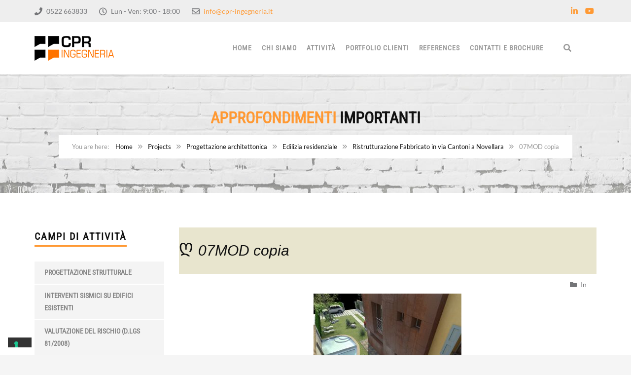

--- FILE ---
content_type: text/html; charset=UTF-8
request_url: https://www.cpr-ingegneria.it/project/ristrutturazione-fabbricato-in-via-cantoni-a-novellara/07mod-copia/
body_size: 17436
content:
<!DOCTYPE html>
<html lang="it-IT">
<head>
	<meta charset="UTF-8">
	<meta name="viewport" content="width=device-width, initial-scale=1">
	<link rel="profile" href="http://gmpg.org/xfn/11">
	<link rel="pingback" href="https://www.cpr-ingegneria.it/xmlrpc.php">
	<link rel="shortcut icon" href="https://www.cpr-ingegneria.it/wp-content/uploads/2016/04/favicon.png">
	<link rel="apple-touch-icon" href="https://www.cpr-ingegneria.it/wp-content/uploads/2016/04/apple-icon.png"/>
				<script type="text/javascript" class="_iub_cs_skip">
				var _iub = _iub || {};
				_iub.csConfiguration = _iub.csConfiguration || {};
				_iub.csConfiguration.siteId = "2858980";
				_iub.csConfiguration.cookiePolicyId = "26448555";
			</script>
			<script class="_iub_cs_skip" src="https://cs.iubenda.com/sync/2858980.js"></script>
			<meta name='robots' content='index, follow, max-image-preview:large, max-snippet:-1, max-video-preview:-1' />
	<style>img:is([sizes="auto" i], [sizes^="auto," i]) { contain-intrinsic-size: 3000px 1500px }</style>
	
	<!-- This site is optimized with the Yoast SEO plugin v25.9 - https://yoast.com/wordpress/plugins/seo/ -->
	<title>07MOD copia - C.P.R. Ingegneria</title>
	<link rel="canonical" href="https://www.cpr-ingegneria.it/project/ristrutturazione-fabbricato-in-via-cantoni-a-novellara/07mod-copia/" />
	<meta property="og:locale" content="it_IT" />
	<meta property="og:type" content="article" />
	<meta property="og:title" content="07MOD copia - C.P.R. Ingegneria" />
	<meta property="og:url" content="https://www.cpr-ingegneria.it/project/ristrutturazione-fabbricato-in-via-cantoni-a-novellara/07mod-copia/" />
	<meta property="og:site_name" content="C.P.R. Ingegneria" />
	<meta property="og:image" content="https://www.cpr-ingegneria.it/project/ristrutturazione-fabbricato-in-via-cantoni-a-novellara/07mod-copia" />
	<meta property="og:image:width" content="1024" />
	<meta property="og:image:height" content="768" />
	<meta property="og:image:type" content="image/jpeg" />
	<meta name="twitter:card" content="summary_large_image" />
	<script type="application/ld+json" class="yoast-schema-graph">{"@context":"https://schema.org","@graph":[{"@type":"WebPage","@id":"https://www.cpr-ingegneria.it/project/ristrutturazione-fabbricato-in-via-cantoni-a-novellara/07mod-copia/","url":"https://www.cpr-ingegneria.it/project/ristrutturazione-fabbricato-in-via-cantoni-a-novellara/07mod-copia/","name":"07MOD copia - C.P.R. Ingegneria","isPartOf":{"@id":"https://www.cpr-ingegneria.it/#website"},"primaryImageOfPage":{"@id":"https://www.cpr-ingegneria.it/project/ristrutturazione-fabbricato-in-via-cantoni-a-novellara/07mod-copia/#primaryimage"},"image":{"@id":"https://www.cpr-ingegneria.it/project/ristrutturazione-fabbricato-in-via-cantoni-a-novellara/07mod-copia/#primaryimage"},"thumbnailUrl":"https://www.cpr-ingegneria.it/wp-content/uploads/2016/06/07MOD-copia.jpg","datePublished":"2016-06-25T07:28:07+00:00","breadcrumb":{"@id":"https://www.cpr-ingegneria.it/project/ristrutturazione-fabbricato-in-via-cantoni-a-novellara/07mod-copia/#breadcrumb"},"inLanguage":"it-IT","potentialAction":[{"@type":"ReadAction","target":["https://www.cpr-ingegneria.it/project/ristrutturazione-fabbricato-in-via-cantoni-a-novellara/07mod-copia/"]}]},{"@type":"ImageObject","inLanguage":"it-IT","@id":"https://www.cpr-ingegneria.it/project/ristrutturazione-fabbricato-in-via-cantoni-a-novellara/07mod-copia/#primaryimage","url":"https://www.cpr-ingegneria.it/wp-content/uploads/2016/06/07MOD-copia.jpg","contentUrl":"https://www.cpr-ingegneria.it/wp-content/uploads/2016/06/07MOD-copia.jpg","width":1024,"height":768},{"@type":"BreadcrumbList","@id":"https://www.cpr-ingegneria.it/project/ristrutturazione-fabbricato-in-via-cantoni-a-novellara/07mod-copia/#breadcrumb","itemListElement":[{"@type":"ListItem","position":1,"name":"Home","item":"https://www.cpr-ingegneria.it/"},{"@type":"ListItem","position":2,"name":"Ristrutturazione Fabbricato in via Cantoni a Novellara","item":"https://www.cpr-ingegneria.it/project/ristrutturazione-fabbricato-in-via-cantoni-a-novellara/"},{"@type":"ListItem","position":3,"name":"07MOD copia"}]},{"@type":"WebSite","@id":"https://www.cpr-ingegneria.it/#website","url":"https://www.cpr-ingegneria.it/","name":"C.P.R. Ingegneria","description":"Studio Associato d&#039;Ingegneria","potentialAction":[{"@type":"SearchAction","target":{"@type":"EntryPoint","urlTemplate":"https://www.cpr-ingegneria.it/?s={search_term_string}"},"query-input":{"@type":"PropertyValueSpecification","valueRequired":true,"valueName":"search_term_string"}}],"inLanguage":"it-IT"}]}</script>
	<!-- / Yoast SEO plugin. -->


<link rel='dns-prefetch' href='//cdn.iubenda.com' />
<link rel='dns-prefetch' href='//fonts.googleapis.com' />
<link href='https://fonts.gstatic.com' crossorigin rel='preconnect' />
<script type="text/javascript">
/* <![CDATA[ */
window._wpemojiSettings = {"baseUrl":"https:\/\/s.w.org\/images\/core\/emoji\/16.0.1\/72x72\/","ext":".png","svgUrl":"https:\/\/s.w.org\/images\/core\/emoji\/16.0.1\/svg\/","svgExt":".svg","source":{"concatemoji":"https:\/\/www.cpr-ingegneria.it\/wp-includes\/js\/wp-emoji-release.min.js?ver=6.8.3"}};
/*! This file is auto-generated */
!function(s,n){var o,i,e;function c(e){try{var t={supportTests:e,timestamp:(new Date).valueOf()};sessionStorage.setItem(o,JSON.stringify(t))}catch(e){}}function p(e,t,n){e.clearRect(0,0,e.canvas.width,e.canvas.height),e.fillText(t,0,0);var t=new Uint32Array(e.getImageData(0,0,e.canvas.width,e.canvas.height).data),a=(e.clearRect(0,0,e.canvas.width,e.canvas.height),e.fillText(n,0,0),new Uint32Array(e.getImageData(0,0,e.canvas.width,e.canvas.height).data));return t.every(function(e,t){return e===a[t]})}function u(e,t){e.clearRect(0,0,e.canvas.width,e.canvas.height),e.fillText(t,0,0);for(var n=e.getImageData(16,16,1,1),a=0;a<n.data.length;a++)if(0!==n.data[a])return!1;return!0}function f(e,t,n,a){switch(t){case"flag":return n(e,"\ud83c\udff3\ufe0f\u200d\u26a7\ufe0f","\ud83c\udff3\ufe0f\u200b\u26a7\ufe0f")?!1:!n(e,"\ud83c\udde8\ud83c\uddf6","\ud83c\udde8\u200b\ud83c\uddf6")&&!n(e,"\ud83c\udff4\udb40\udc67\udb40\udc62\udb40\udc65\udb40\udc6e\udb40\udc67\udb40\udc7f","\ud83c\udff4\u200b\udb40\udc67\u200b\udb40\udc62\u200b\udb40\udc65\u200b\udb40\udc6e\u200b\udb40\udc67\u200b\udb40\udc7f");case"emoji":return!a(e,"\ud83e\udedf")}return!1}function g(e,t,n,a){var r="undefined"!=typeof WorkerGlobalScope&&self instanceof WorkerGlobalScope?new OffscreenCanvas(300,150):s.createElement("canvas"),o=r.getContext("2d",{willReadFrequently:!0}),i=(o.textBaseline="top",o.font="600 32px Arial",{});return e.forEach(function(e){i[e]=t(o,e,n,a)}),i}function t(e){var t=s.createElement("script");t.src=e,t.defer=!0,s.head.appendChild(t)}"undefined"!=typeof Promise&&(o="wpEmojiSettingsSupports",i=["flag","emoji"],n.supports={everything:!0,everythingExceptFlag:!0},e=new Promise(function(e){s.addEventListener("DOMContentLoaded",e,{once:!0})}),new Promise(function(t){var n=function(){try{var e=JSON.parse(sessionStorage.getItem(o));if("object"==typeof e&&"number"==typeof e.timestamp&&(new Date).valueOf()<e.timestamp+604800&&"object"==typeof e.supportTests)return e.supportTests}catch(e){}return null}();if(!n){if("undefined"!=typeof Worker&&"undefined"!=typeof OffscreenCanvas&&"undefined"!=typeof URL&&URL.createObjectURL&&"undefined"!=typeof Blob)try{var e="postMessage("+g.toString()+"("+[JSON.stringify(i),f.toString(),p.toString(),u.toString()].join(",")+"));",a=new Blob([e],{type:"text/javascript"}),r=new Worker(URL.createObjectURL(a),{name:"wpTestEmojiSupports"});return void(r.onmessage=function(e){c(n=e.data),r.terminate(),t(n)})}catch(e){}c(n=g(i,f,p,u))}t(n)}).then(function(e){for(var t in e)n.supports[t]=e[t],n.supports.everything=n.supports.everything&&n.supports[t],"flag"!==t&&(n.supports.everythingExceptFlag=n.supports.everythingExceptFlag&&n.supports[t]);n.supports.everythingExceptFlag=n.supports.everythingExceptFlag&&!n.supports.flag,n.DOMReady=!1,n.readyCallback=function(){n.DOMReady=!0}}).then(function(){return e}).then(function(){var e;n.supports.everything||(n.readyCallback(),(e=n.source||{}).concatemoji?t(e.concatemoji):e.wpemoji&&e.twemoji&&(t(e.twemoji),t(e.wpemoji)))}))}((window,document),window._wpemojiSettings);
/* ]]> */
</script>
<style id='wp-emoji-styles-inline-css' type='text/css'>

	img.wp-smiley, img.emoji {
		display: inline !important;
		border: none !important;
		box-shadow: none !important;
		height: 1em !important;
		width: 1em !important;
		margin: 0 0.07em !important;
		vertical-align: -0.1em !important;
		background: none !important;
		padding: 0 !important;
	}
</style>
<link rel='stylesheet' id='wp-block-library-css' href='https://www.cpr-ingegneria.it/wp-includes/css/dist/block-library/style.min.css?ver=6.8.3' type='text/css' media='all' />
<style id='wp-block-library-theme-inline-css' type='text/css'>
.wp-block-audio :where(figcaption){color:#555;font-size:13px;text-align:center}.is-dark-theme .wp-block-audio :where(figcaption){color:#ffffffa6}.wp-block-audio{margin:0 0 1em}.wp-block-code{border:1px solid #ccc;border-radius:4px;font-family:Menlo,Consolas,monaco,monospace;padding:.8em 1em}.wp-block-embed :where(figcaption){color:#555;font-size:13px;text-align:center}.is-dark-theme .wp-block-embed :where(figcaption){color:#ffffffa6}.wp-block-embed{margin:0 0 1em}.blocks-gallery-caption{color:#555;font-size:13px;text-align:center}.is-dark-theme .blocks-gallery-caption{color:#ffffffa6}:root :where(.wp-block-image figcaption){color:#555;font-size:13px;text-align:center}.is-dark-theme :root :where(.wp-block-image figcaption){color:#ffffffa6}.wp-block-image{margin:0 0 1em}.wp-block-pullquote{border-bottom:4px solid;border-top:4px solid;color:currentColor;margin-bottom:1.75em}.wp-block-pullquote cite,.wp-block-pullquote footer,.wp-block-pullquote__citation{color:currentColor;font-size:.8125em;font-style:normal;text-transform:uppercase}.wp-block-quote{border-left:.25em solid;margin:0 0 1.75em;padding-left:1em}.wp-block-quote cite,.wp-block-quote footer{color:currentColor;font-size:.8125em;font-style:normal;position:relative}.wp-block-quote:where(.has-text-align-right){border-left:none;border-right:.25em solid;padding-left:0;padding-right:1em}.wp-block-quote:where(.has-text-align-center){border:none;padding-left:0}.wp-block-quote.is-large,.wp-block-quote.is-style-large,.wp-block-quote:where(.is-style-plain){border:none}.wp-block-search .wp-block-search__label{font-weight:700}.wp-block-search__button{border:1px solid #ccc;padding:.375em .625em}:where(.wp-block-group.has-background){padding:1.25em 2.375em}.wp-block-separator.has-css-opacity{opacity:.4}.wp-block-separator{border:none;border-bottom:2px solid;margin-left:auto;margin-right:auto}.wp-block-separator.has-alpha-channel-opacity{opacity:1}.wp-block-separator:not(.is-style-wide):not(.is-style-dots){width:100px}.wp-block-separator.has-background:not(.is-style-dots){border-bottom:none;height:1px}.wp-block-separator.has-background:not(.is-style-wide):not(.is-style-dots){height:2px}.wp-block-table{margin:0 0 1em}.wp-block-table td,.wp-block-table th{word-break:normal}.wp-block-table :where(figcaption){color:#555;font-size:13px;text-align:center}.is-dark-theme .wp-block-table :where(figcaption){color:#ffffffa6}.wp-block-video :where(figcaption){color:#555;font-size:13px;text-align:center}.is-dark-theme .wp-block-video :where(figcaption){color:#ffffffa6}.wp-block-video{margin:0 0 1em}:root :where(.wp-block-template-part.has-background){margin-bottom:0;margin-top:0;padding:1.25em 2.375em}
</style>
<style id='classic-theme-styles-inline-css' type='text/css'>
/*! This file is auto-generated */
.wp-block-button__link{color:#fff;background-color:#32373c;border-radius:9999px;box-shadow:none;text-decoration:none;padding:calc(.667em + 2px) calc(1.333em + 2px);font-size:1.125em}.wp-block-file__button{background:#32373c;color:#fff;text-decoration:none}
</style>
<link rel='stylesheet' id='dashicons-css' href='https://www.cpr-ingegneria.it/wp-includes/css/dashicons.min.css?ver=6.8.3' type='text/css' media='all' />
<link rel='stylesheet' id='essgrid-blocks-editor-css-css' href='https://www.cpr-ingegneria.it/wp-content/plugins/essential-grid/admin/includes/builders/gutenberg/build/index.css?ver=1758200973' type='text/css' media='all' />
<style id='global-styles-inline-css' type='text/css'>
:root{--wp--preset--aspect-ratio--square: 1;--wp--preset--aspect-ratio--4-3: 4/3;--wp--preset--aspect-ratio--3-4: 3/4;--wp--preset--aspect-ratio--3-2: 3/2;--wp--preset--aspect-ratio--2-3: 2/3;--wp--preset--aspect-ratio--16-9: 16/9;--wp--preset--aspect-ratio--9-16: 9/16;--wp--preset--color--black: #000000;--wp--preset--color--cyan-bluish-gray: #abb8c3;--wp--preset--color--white: #ffffff;--wp--preset--color--pale-pink: #f78da7;--wp--preset--color--vivid-red: #cf2e2e;--wp--preset--color--luminous-vivid-orange: #ff6900;--wp--preset--color--luminous-vivid-amber: #fcb900;--wp--preset--color--light-green-cyan: #7bdcb5;--wp--preset--color--vivid-green-cyan: #00d084;--wp--preset--color--pale-cyan-blue: #8ed1fc;--wp--preset--color--vivid-cyan-blue: #0693e3;--wp--preset--color--vivid-purple: #9b51e0;--wp--preset--gradient--vivid-cyan-blue-to-vivid-purple: linear-gradient(135deg,rgba(6,147,227,1) 0%,rgb(155,81,224) 100%);--wp--preset--gradient--light-green-cyan-to-vivid-green-cyan: linear-gradient(135deg,rgb(122,220,180) 0%,rgb(0,208,130) 100%);--wp--preset--gradient--luminous-vivid-amber-to-luminous-vivid-orange: linear-gradient(135deg,rgba(252,185,0,1) 0%,rgba(255,105,0,1) 100%);--wp--preset--gradient--luminous-vivid-orange-to-vivid-red: linear-gradient(135deg,rgba(255,105,0,1) 0%,rgb(207,46,46) 100%);--wp--preset--gradient--very-light-gray-to-cyan-bluish-gray: linear-gradient(135deg,rgb(238,238,238) 0%,rgb(169,184,195) 100%);--wp--preset--gradient--cool-to-warm-spectrum: linear-gradient(135deg,rgb(74,234,220) 0%,rgb(151,120,209) 20%,rgb(207,42,186) 40%,rgb(238,44,130) 60%,rgb(251,105,98) 80%,rgb(254,248,76) 100%);--wp--preset--gradient--blush-light-purple: linear-gradient(135deg,rgb(255,206,236) 0%,rgb(152,150,240) 100%);--wp--preset--gradient--blush-bordeaux: linear-gradient(135deg,rgb(254,205,165) 0%,rgb(254,45,45) 50%,rgb(107,0,62) 100%);--wp--preset--gradient--luminous-dusk: linear-gradient(135deg,rgb(255,203,112) 0%,rgb(199,81,192) 50%,rgb(65,88,208) 100%);--wp--preset--gradient--pale-ocean: linear-gradient(135deg,rgb(255,245,203) 0%,rgb(182,227,212) 50%,rgb(51,167,181) 100%);--wp--preset--gradient--electric-grass: linear-gradient(135deg,rgb(202,248,128) 0%,rgb(113,206,126) 100%);--wp--preset--gradient--midnight: linear-gradient(135deg,rgb(2,3,129) 0%,rgb(40,116,252) 100%);--wp--preset--font-size--small: 13px;--wp--preset--font-size--medium: 20px;--wp--preset--font-size--large: 36px;--wp--preset--font-size--x-large: 42px;--wp--preset--spacing--20: 0.44rem;--wp--preset--spacing--30: 0.67rem;--wp--preset--spacing--40: 1rem;--wp--preset--spacing--50: 1.5rem;--wp--preset--spacing--60: 2.25rem;--wp--preset--spacing--70: 3.38rem;--wp--preset--spacing--80: 5.06rem;--wp--preset--shadow--natural: 6px 6px 9px rgba(0, 0, 0, 0.2);--wp--preset--shadow--deep: 12px 12px 50px rgba(0, 0, 0, 0.4);--wp--preset--shadow--sharp: 6px 6px 0px rgba(0, 0, 0, 0.2);--wp--preset--shadow--outlined: 6px 6px 0px -3px rgba(255, 255, 255, 1), 6px 6px rgba(0, 0, 0, 1);--wp--preset--shadow--crisp: 6px 6px 0px rgba(0, 0, 0, 1);}:where(.is-layout-flex){gap: 0.5em;}:where(.is-layout-grid){gap: 0.5em;}body .is-layout-flex{display: flex;}.is-layout-flex{flex-wrap: wrap;align-items: center;}.is-layout-flex > :is(*, div){margin: 0;}body .is-layout-grid{display: grid;}.is-layout-grid > :is(*, div){margin: 0;}:where(.wp-block-columns.is-layout-flex){gap: 2em;}:where(.wp-block-columns.is-layout-grid){gap: 2em;}:where(.wp-block-post-template.is-layout-flex){gap: 1.25em;}:where(.wp-block-post-template.is-layout-grid){gap: 1.25em;}.has-black-color{color: var(--wp--preset--color--black) !important;}.has-cyan-bluish-gray-color{color: var(--wp--preset--color--cyan-bluish-gray) !important;}.has-white-color{color: var(--wp--preset--color--white) !important;}.has-pale-pink-color{color: var(--wp--preset--color--pale-pink) !important;}.has-vivid-red-color{color: var(--wp--preset--color--vivid-red) !important;}.has-luminous-vivid-orange-color{color: var(--wp--preset--color--luminous-vivid-orange) !important;}.has-luminous-vivid-amber-color{color: var(--wp--preset--color--luminous-vivid-amber) !important;}.has-light-green-cyan-color{color: var(--wp--preset--color--light-green-cyan) !important;}.has-vivid-green-cyan-color{color: var(--wp--preset--color--vivid-green-cyan) !important;}.has-pale-cyan-blue-color{color: var(--wp--preset--color--pale-cyan-blue) !important;}.has-vivid-cyan-blue-color{color: var(--wp--preset--color--vivid-cyan-blue) !important;}.has-vivid-purple-color{color: var(--wp--preset--color--vivid-purple) !important;}.has-black-background-color{background-color: var(--wp--preset--color--black) !important;}.has-cyan-bluish-gray-background-color{background-color: var(--wp--preset--color--cyan-bluish-gray) !important;}.has-white-background-color{background-color: var(--wp--preset--color--white) !important;}.has-pale-pink-background-color{background-color: var(--wp--preset--color--pale-pink) !important;}.has-vivid-red-background-color{background-color: var(--wp--preset--color--vivid-red) !important;}.has-luminous-vivid-orange-background-color{background-color: var(--wp--preset--color--luminous-vivid-orange) !important;}.has-luminous-vivid-amber-background-color{background-color: var(--wp--preset--color--luminous-vivid-amber) !important;}.has-light-green-cyan-background-color{background-color: var(--wp--preset--color--light-green-cyan) !important;}.has-vivid-green-cyan-background-color{background-color: var(--wp--preset--color--vivid-green-cyan) !important;}.has-pale-cyan-blue-background-color{background-color: var(--wp--preset--color--pale-cyan-blue) !important;}.has-vivid-cyan-blue-background-color{background-color: var(--wp--preset--color--vivid-cyan-blue) !important;}.has-vivid-purple-background-color{background-color: var(--wp--preset--color--vivid-purple) !important;}.has-black-border-color{border-color: var(--wp--preset--color--black) !important;}.has-cyan-bluish-gray-border-color{border-color: var(--wp--preset--color--cyan-bluish-gray) !important;}.has-white-border-color{border-color: var(--wp--preset--color--white) !important;}.has-pale-pink-border-color{border-color: var(--wp--preset--color--pale-pink) !important;}.has-vivid-red-border-color{border-color: var(--wp--preset--color--vivid-red) !important;}.has-luminous-vivid-orange-border-color{border-color: var(--wp--preset--color--luminous-vivid-orange) !important;}.has-luminous-vivid-amber-border-color{border-color: var(--wp--preset--color--luminous-vivid-amber) !important;}.has-light-green-cyan-border-color{border-color: var(--wp--preset--color--light-green-cyan) !important;}.has-vivid-green-cyan-border-color{border-color: var(--wp--preset--color--vivid-green-cyan) !important;}.has-pale-cyan-blue-border-color{border-color: var(--wp--preset--color--pale-cyan-blue) !important;}.has-vivid-cyan-blue-border-color{border-color: var(--wp--preset--color--vivid-cyan-blue) !important;}.has-vivid-purple-border-color{border-color: var(--wp--preset--color--vivid-purple) !important;}.has-vivid-cyan-blue-to-vivid-purple-gradient-background{background: var(--wp--preset--gradient--vivid-cyan-blue-to-vivid-purple) !important;}.has-light-green-cyan-to-vivid-green-cyan-gradient-background{background: var(--wp--preset--gradient--light-green-cyan-to-vivid-green-cyan) !important;}.has-luminous-vivid-amber-to-luminous-vivid-orange-gradient-background{background: var(--wp--preset--gradient--luminous-vivid-amber-to-luminous-vivid-orange) !important;}.has-luminous-vivid-orange-to-vivid-red-gradient-background{background: var(--wp--preset--gradient--luminous-vivid-orange-to-vivid-red) !important;}.has-very-light-gray-to-cyan-bluish-gray-gradient-background{background: var(--wp--preset--gradient--very-light-gray-to-cyan-bluish-gray) !important;}.has-cool-to-warm-spectrum-gradient-background{background: var(--wp--preset--gradient--cool-to-warm-spectrum) !important;}.has-blush-light-purple-gradient-background{background: var(--wp--preset--gradient--blush-light-purple) !important;}.has-blush-bordeaux-gradient-background{background: var(--wp--preset--gradient--blush-bordeaux) !important;}.has-luminous-dusk-gradient-background{background: var(--wp--preset--gradient--luminous-dusk) !important;}.has-pale-ocean-gradient-background{background: var(--wp--preset--gradient--pale-ocean) !important;}.has-electric-grass-gradient-background{background: var(--wp--preset--gradient--electric-grass) !important;}.has-midnight-gradient-background{background: var(--wp--preset--gradient--midnight) !important;}.has-small-font-size{font-size: var(--wp--preset--font-size--small) !important;}.has-medium-font-size{font-size: var(--wp--preset--font-size--medium) !important;}.has-large-font-size{font-size: var(--wp--preset--font-size--large) !important;}.has-x-large-font-size{font-size: var(--wp--preset--font-size--x-large) !important;}
:where(.wp-block-post-template.is-layout-flex){gap: 1.25em;}:where(.wp-block-post-template.is-layout-grid){gap: 1.25em;}
:where(.wp-block-columns.is-layout-flex){gap: 2em;}:where(.wp-block-columns.is-layout-grid){gap: 2em;}
:root :where(.wp-block-pullquote){font-size: 1.5em;line-height: 1.6;}
</style>
<link rel='stylesheet' id='contact-form-7-css' href='https://www.cpr-ingegneria.it/wp-content/plugins/contact-form-7/includes/css/styles.css?ver=6.1.1' type='text/css' media='all' />
<link rel='stylesheet' id='wp-job-manager-job-listings-css' href='https://www.cpr-ingegneria.it/wp-content/plugins/wp-job-manager/assets/dist/css/job-listings.css?ver=598383a28ac5f9f156e4' type='text/css' media='all' />
<link rel='stylesheet' id='font-awesome-shims-css' href='https://www.cpr-ingegneria.it/wp-content/themes/cpr/inc/awesome/css/v4-shims.min.css?ver=6.8.3' type='text/css' media='all' />
<link rel='stylesheet' id='font-awesome-css' href='https://www.cpr-ingegneria.it/wp-content/themes/cpr/inc/awesome/css/fontawesome-all.min.css?ver=6.8.3' type='text/css' media='all' />
<link rel='stylesheet' id='font-montserrat-css' href='https://www.cpr-ingegneria.it/wp-content/themes/cpr/fonts/montserrat/font-montserrat.css?ver=6.8.3' type='text/css' media='all' />
<link rel='stylesheet' id='vc_google_fonts_playfair_display-css' href='https://fonts.googleapis.com/css?family=Playfair+Display%3A700i%2C+900i&#038;subset=latin%2Clatin-ext&#038;ver=6.8.3' type='text/css' media='all' />
<link rel='stylesheet' id='thememove-style-css' href='https://www.cpr-ingegneria.it/wp-content/themes/cpr/style.css?ver=6.8.3' type='text/css' media='all' />
<link rel='stylesheet' id='thememove-main-css' href='https://www.cpr-ingegneria.it/wp-content/themes/cpr/css/main-style.css?ver=6.8.3' type='text/css' media='all' />
<link rel='stylesheet' id='jquery.menu-css-css' href='https://www.cpr-ingegneria.it/wp-content/themes/cpr/js/jQuery.mmenu/css/jquery.mmenu.all.css?ver=6.8.3' type='text/css' media='all' />
<link rel='stylesheet' id='structure-child-style-css' href='https://www.cpr-ingegneria.it/wp-content/themes/cpr-child/style.css?ver=6.8.3' type='text/css' media='all' />
<link rel='stylesheet' id='tp-fontello-css' href='https://www.cpr-ingegneria.it/wp-content/plugins/essential-grid/public/assets/font/fontello/css/fontello.css?ver=3.1.9.3' type='text/css' media='all' />
<link rel='stylesheet' id='esg-plugin-settings-css' href='https://www.cpr-ingegneria.it/wp-content/plugins/essential-grid/public/assets/css/settings.css?ver=3.1.9.3' type='text/css' media='all' />
<link rel='stylesheet' id='tp-open-sans-css' href='https://fonts.googleapis.com/css?family=Open+Sans%3A300%2C400%2C600%2C700%2C800&#038;ver=1.1.6' type='text/css' media='all' />
<link rel='stylesheet' id='tp-raleway-css' href='https://fonts.googleapis.com/css?family=Raleway%3A100%2C200%2C300%2C400%2C500%2C600%2C700%2C800%2C900&#038;ver=1.1.6' type='text/css' media='all' />
<link rel='stylesheet' id='tp-droid-serif-css' href='https://fonts.googleapis.com/css?family=Droid+Serif%3A400%2C700&#038;ver=1.1.6' type='text/css' media='all' />
<link rel='stylesheet' id='tp-lato-css' href='https://fonts.googleapis.com/css?family=Lato%3A300%2C400%2C700%2C900&#038;ver=1.1.6' type='text/css' media='all' />
<link rel='stylesheet' id='tp-montserrat-css' href='https://fonts.googleapis.com/css?family=Montserrat%3A400%2C700&#038;ver=1.1.6' type='text/css' media='all' />

<script  type="text/javascript" class=" _iub_cs_skip" type="text/javascript" id="iubenda-head-inline-scripts-0">
/* <![CDATA[ */

var _iub = _iub || [];
_iub.csConfiguration = {"askConsentAtCookiePolicyUpdate":true,"consentOnContinuedBrowsing":false,"cookiePolicyInOtherWindow":true,"floatingPreferencesButtonDisplay":"bottom-left","invalidateConsentWithoutLog":true,"perPurposeConsent":true,"preferenceCookie":{"expireAfter":180},"siteId":2858980,"whitelabel":false,"cookiePolicyId":26448555,"lang":"it","banner":{"acceptButtonCaptionColor":"#1B273D","acceptButtonColor":"#FFB600","acceptButtonDisplay":true,"backgroundColor":"#1B273D","closeButtonRejects":true,"customizeButtonColor":"#888888","customizeButtonDisplay":true,"explicitWithdrawal":true,"fontSizeBody":"12px","listPurposes":true,"position":"float-bottom-center","rejectButtonCaptionColor":"#1B273D","rejectButtonColor":"#FFB600","rejectButtonDisplay":true,"acceptButtonCaption":"Accetta tutti","customizeButtonCaption":"Gestisci le preferenze dei cookie"}};
/* ]]> */
</script>
<script  type="text/javascript" charset="UTF-8" async="" class=" _iub_cs_skip" type="text/javascript" src="//cdn.iubenda.com/cs/iubenda_cs.js?ver=3.12.4" id="iubenda-head-scripts-1-js"></script>
<script type="text/javascript" src="https://www.cpr-ingegneria.it/wp-includes/js/jquery/jquery.min.js?ver=3.7.1" id="jquery-core-js"></script>
<script type="text/javascript" src="https://www.cpr-ingegneria.it/wp-includes/js/jquery/jquery-migrate.min.js?ver=3.4.1" id="jquery-migrate-js"></script>
<script type="text/javascript" src="https://www.cpr-ingegneria.it/wp-content/themes/cpr/js/owl.carousel.min.js?ver=6.8.3" id="thememove-js-owl-carousel-js"></script>
<script type="text/javascript" src="https://www.cpr-ingegneria.it/wp-content/themes/cpr/js/smooth-scroll-for-web/SmoothScroll.min.js?ver=6.8.3" id="thememove-js-smooth-scroll-js"></script>
<script type="text/javascript" src="https://www.cpr-ingegneria.it/wp-content/themes/cpr/js/jQuery.headroom.min.js?ver=6.8.3" id="head-room-jquery-js"></script>
<script type="text/javascript" src="https://www.cpr-ingegneria.it/wp-content/themes/cpr/js/headroom.min.js?ver=6.8.3" id="head-room-js"></script>
<script type="text/javascript" src="https://www.cpr-ingegneria.it/wp-content/themes/cpr/js/jquery.magnific-popup.min.js?ver=6.8.3" id="magnific-js"></script>
<script type="text/javascript" src="https://www.cpr-ingegneria.it/wp-content/themes/cpr/js/jquery.counterup.min.js?ver=6.8.3" id="counterup-js"></script>
<script type="text/javascript" src="https://www.cpr-ingegneria.it/wp-content/themes/cpr/js/waypoints.min.js?ver=6.8.3" id="waypoints-js"></script>
<script></script><link rel="https://api.w.org/" href="https://www.cpr-ingegneria.it/wp-json/" /><link rel="alternate" title="JSON" type="application/json" href="https://www.cpr-ingegneria.it/wp-json/wp/v2/media/75657" /><link rel="EditURI" type="application/rsd+xml" title="RSD" href="https://www.cpr-ingegneria.it/xmlrpc.php?rsd" />

<link rel='shortlink' href='https://www.cpr-ingegneria.it/?p=75657' />
<link rel="alternate" title="oEmbed (JSON)" type="application/json+oembed" href="https://www.cpr-ingegneria.it/wp-json/oembed/1.0/embed?url=https%3A%2F%2Fwww.cpr-ingegneria.it%2Fproject%2Fristrutturazione-fabbricato-in-via-cantoni-a-novellara%2F07mod-copia%2F" />
<link rel="alternate" title="oEmbed (XML)" type="text/xml+oembed" href="https://www.cpr-ingegneria.it/wp-json/oembed/1.0/embed?url=https%3A%2F%2Fwww.cpr-ingegneria.it%2Fproject%2Fristrutturazione-fabbricato-in-via-cantoni-a-novellara%2F07mod-copia%2F&#038;format=xml" />
	<style>
	   .people .social .menu li a:hover,
	   .listing li i,
	   .error404 h2,
	   .woocommerce .star-rating span:before,
	   .woocommerce ul.products li.product h3:hover,
	   .scheme .header-right i,
	   .pagination span,
	   .woocommerce ul.products li.product .price,
	   .woocommerce div.product p.price,
	   .woocommerce div.product span.price,
	   .scheme .testimonial__author,
	   .scheme .navigation a:before,
	   .scheme .navigation a:after,
	   .scheme .structure .esg-filter-wrapper .esg-filterbutton.selected,
	   .scheme .structure .esg-filter-wrapper .esg-filterbutton:hover,
	   .scheme .has-bg span, .scheme .footer .menu li:hover:before,
	   .scheme .testimonials-list .author span:first-child,
	   .scheme .introducing li:before,
	   .scheme .contact-info i,
	   .scheme .consulting-2 .info h3 + h3,
	   .scheme .listing li i {
		  color: #ff9933;
	   }

	   .contact-page .call-us .wpb_text_column:last-child,
	   .wpcf7 input[type="submit"],
	   .faq-classic .vc_custom_heading:before,
	   .faq-classic .wpb_text_column:before,
	   .scheme .download2:hover,
	   .single-project.tm_project_details_layout3 .gallery--layout3 .owl-dots,
	   .images-carousel-2 .vc_images_carousel .vc_carousel-indicators,
	   .scheme .scrollup,
	   .scheme.single-project .gallery a:after,
	   .woocommerce #payment #place_order,
	   .woocommerce-page #payment #place_order,
	   .woocommerce #respond input#submit:hover,
	   .woocommerce a.button:hover,
	   .woocommerce button.button:hover,
	   .woocommerce input.button:hover,
	   .woocommerce span.onsale,
	   .woocommerce button.button.alt,
	   .scheme .intro,
	   .scheme .wpb_accordion_wrapper .ui-state-active .ui-icon:before,
	   .scheme .clients .owl-nav div:hover:before,
	   .scheme .owl-controls .owl-dot.active,
	   .scheme .eg-howardtaft-container,
	   .scheme .structure .esg-navigationbutton,
	   .scheme .heading-title-2:before,
	   .scheme .heading-title:before,
	   .scheme .comments-title:after,
	   .scheme .comment-reply-title:after,
	   .scheme .widget-title:after,
	   .scheme input[type="submit"]:hover,
	   .navigation .sub-menu li a:hover,
	   .navigation .children li a:hover,
	   .scheme .sidebar .widget .menu li:hover,
	   .scheme .wpb_widgetised_column .widget .menu li:hover a,
	   .scheme .sidebar .widget .menu li.current-menu-item,
	   .scheme .wpb_widgetised_column .widget .menu li.current-menu-item a,
	   .scheme .features .wpb_wrapper p:first-child:after,
	   .scheme .recent-posts__thumb:after,
	   .woocommerce a.button.alt,
	   .scheme .sidebar .widget .menu li a:hover,
	   .scheme .sidebar .widget .menu li.current-menu-item a,
	   .woocommerce a.button:hover,
	   .scheme .widget_product_search input[type="submit"],
	   .scheme .related.products h2:after,
	   .scheme a.read-more:hover,
	   .scheme .tagcloud a:hover,
	   .scheme .widget_shopping_cart_content .buttons a.button,
	   .scheme .heading-title-3:before,
	   .scheme .counting .heading:before,
	   .scheme .price-active,
	   .dates,
	   .tp-caption.home-slider-button, .home-slider-button a:hover,
	   .single_job_listing .application .application_button:hover,
	   .scheme .counting .heading:before {
		  background-color: #ff9933;
	   }

	   .scheme .clients .owl-item div:hover,
	   .scheme .header-right i,
	   .scheme .owl-controls .owl-dot.active,
	   .scheme .download:hover,
	   .woocommerce a.button:hover,
	   .scheme a.read-more:hover,
	   .scheme .search-box input[type=search],
	   .scheme .sidebar .widget-title,
	   .scheme .wpb_widgetised_column .widget-title,
	   .structure .esg-filter-wrapper .esg-filterbutton.selected,
	   .single_job_listing .application .application_button:hover,
	   .scheme .our-partners img:hover {
		  border-color: #ff9933;
	   }

	   .who .consulting .info div a {
		  color: #ff9933 !important;
		  border-color: #ff9933 !important;
	   }

	   .price-table .vc_btn3.vc_general {
		  border-color: #ff9933 !important;
		  color: #ff9933 !important;
	   }

	   .scheme .price-table .vc_btn3.vc_btn3-color-grey.vc_btn3-style-outline:hover {
		  background-color: #ff9933 !important;
		  border-color: #ff9933 !important;
		  color: #fff !important;
	   }

	   .price-table-2 .vc_btn3.vc_general {
		  background-color: #ff9933 !important;
		  border-color: #ff9933 !important;
		  color: #fff !important;
	   }

	   .scheme .price-table-2 .vc_btn3.vc_btn3-color-grey.vc_btn3-style-outline:hover {
		  background-color: #fff !important;
		  border-color: #fff !important;
		  color: #aaa !important;
	   }

	   .navigation > div > ul > li > a {
		  color: #999999;
	   }

	   .navigation .menu > li > a:hover {
		  color: #747578;
	   }

	   .navigation .sub-menu li:first-child, .navigation .children li:first-child, .navigation > div > ul > li:hover .sub-menu, .navigation > div > ul > li:hover .children, .mini-cart.open .widget_shopping_cart_content {
		  border-top-color: #ff9933;
	   }

	   .contact-page .call-us h4,
	   .page-template-template-underconstruction .under:before,
	   .scheme .work-with-us:before,
	   .scheme .who .consulting .info:before,
	   .woocommerce #respond input#submit.alt:hover,
	   .woocommerce a.button.alt:hover,
	   .woocommerce button.button.alt:hover,
	   .woocommerce input.button.alt:hover,
	   .scheme .home-projects,
	   .scheme .wpb_accordion .wpb_accordion_wrapper .wpb_accordion_header,
	   .scheme .testimonial:before, .scheme .home-projects:before,
	   .woocommerce div.product .woocommerce-tabs ul.tabs li.active,
	   .woocommerce-page div.product .woocommerce-tabs ul.tabs li.active,
	   .woocommerce #content div.product .woocommerce-tabs ul.tabs li.active,
	   .woocommerce-page #content div.product .woocommerce-tabs ul.tabs li.active,
	   .widget_shopping_cart_content .buttons a.button:hover,
	   .projects-7:before,
	   .counting:before {
		  background-color: #333333;
	   }

	   .scheme .clients .owl-nav div:hover:before, .scheme input[type="submit"]:hover, .woocommerce a.button {
		  color: #333333;
	   }

	   h1, h2, h3, h4, h5, h6 {
		  color: #111111;
	   }

	   a, a:visited {
		  color: #111111;
	   }

	   .scheme a:hover {
		  color: #ff9933;
	   }

	   body.scheme {
		  background-color: #f5f5f5;
	   }

	   	   .entry-meta span.author.vcard {display: none;}
div#comments.comments-area {display: none;}
span.comments-counts {display: none;}	   	   	   	   .breadcrumb ul:before {
		  content: 'You are here:';
	   }

	   .tp-caption.home01-slider01-02,
	   .home01-slider01-02 {
		  color: #ff9933;
	   }

	   .home-slider-button:hover {
		  background-color: #ff9933 !important;
		  border-color: #ff9933 !important;
	   }

	   .home-slider-button:hover a {
		  color: #fff !important;
	   }

	   .home01-slider02-03 {
		  color: #ff9933 !important;
	   }

	   .tp-caption span.yellow {
		  color: #ff9933 !important;
	   }

	   .eg-adams-container, .eg-jefferson-container {
		  background-color: #ff9933 !important;
	   }

	   .vc_row:before {
		  display: block !important;
	   }

	   .vc_images_carousel .vc_carousel-indicators li {
		  background-color: #ff9933 !important;
		  border-color: #ff9933 !important;
		  -webkit-box-shadow: 1px 1px 5px rgba(0, 0, 0, 0.3);
		  -moz-box-shadow: 1px 1px 5px rgba(0, 0, 0, 0.3);
		  box-shadow: 1px 1px 5px rgba(0, 0, 0, 0.3);
	   }

	   .vc_images_carousel .vc_carousel-indicators .vc_active {
		  background-color: #fff !important;
		  border-color: #fff !important;
	   }

	   .images-carousel-2 .vc_images_carousel .vc_carousel-indicators li {
		  border-color: #fff !important;
		  box-shadow: none;
	   }

	   .images-carousel-2 .vc_images_carousel .vc_carousel-indicators .vc_active {
		  background-color: #fff !important;
		  border-color: #fff !important;
	   }

	   .has-bg {
		  background-image: url('https://structure.thememove.com/data/images/background06.jpg');
	   }

	   a.eg-thememove-company-news-element-18 {
		  color: #999;
	   }

	   h1, h2, h3, h4, h5,
	   .eg-thememove-features-1-element-0,
	   .eg-thememove-features-2-element-0,
	   .eg-thememove-company-news-element-0,
	   .eg-thememove-features-3-element-0,
	   .eg-thememove-features-2-element-15,
	   .eg-thememove-features-4-element-15,
	   .eg-thememove-features-3-element-18,
	   .eg-thememove-company-news-element-18,
	   .eg-thememove-blog-element-0,
	   .eg-thememove-blog-element-3,
	   .scheme a.read-more,
	   .navigation,
	   .intro,
	   .vc_progress_bar,
	   .wpb_accordion,
	   .testimonial__content,
	   .testimonial__author,
	   .header-right, .structure .esg-filterbutton,
	   .add_to_cart_button,
	   .vc_btn,
	   .vc_btn3,
	   .tp-caption,
	   .recent-posts__item a,
	   .columns-4.woocommerce ul.products li.product,
	   .sidebar .widget .menu li a,
	   .wpb_widgetised_column .widget .menu li a,
	   .dates,
	   .share,
	   .eg-thememove-feature-4-element-0,
	   .eg-thememove-feature-4-element-15,
	   .testimonials-list .author span:first-child,
	   .faq-classic .vc_custom_heading:before,
	   .faq-classic .wpb_text_column:before,
	   .wpcf7 input[type="submit"],
	   .single_job_listing .application .application_button,
	   .contact-page .call-us .wpb_text_column:last-child p,
	   .woocommerce ul.products li.product .add_to_cart_button {
		  font-family: Roboto Condensed, sans-serif;
	   }

	   .navigation .sub-menu a,
	   .download-btn .vc_btn3 {
		  font-family: Lato, sans-serif;
	   }

	   @media (max-width: 1199px) {
		  .menu-link {
			 color: #111111;
		  }
	   }

	   @media only screen and (max-width: 768px) {
		  h1 {
			 font-size: 28.8px;
		  }

		  h2 {
			 font-size: 21.6px;
		  }

		  h3 {
			 font-size: 16.2px;
		  }

		  h4 {
			 font-size: 14.4px;
		  }

		  h5 {
			 font-size: 13.5px;
		  }
	   }

	   @media only screen and (max-width: 480px) {
		  h1 {
			 font-size: 25.6px;
		  }

		  h2 {
			 font-size: 19.2px;
		  }

		  h3 {
			 font-size: 14.4px;
		  }

		  h4 {
			 font-size: 12.8px;
		  }

		  h5 {
			 font-size: 12px;
		  }
	   }

	   @media only screen and (min-width: 992px) {
		  .header-preset-02 .navigation > div > ul > li > a,
		  .header-preset-03 .navigation > div > ul > li > a,
		  .header-preset-05 .navigation > div > ul > li > a {
			 border-right-color: #ffffff;
		  }

		  .navigation > div > ul > li.current-menu-item > a:after,
		  .navigation > div > ul > li:hover > a:after {
			 background-color: #ff9933;
		  }

		  .header-preset-05 .navigation > div > ul > li > a:first-child {
			 border-left-color: #ffffff;
		  }

		  .header-preset-02 .navigation > div > ul > li.current-menu-item > a,
		  .header-preset-02 .navigation > div > ul > li:hover > a {
			 border-bottom-color: ;
		  }

		  .header-preset-03 .navigation > div > ul > li.current-menu-item > a,
		  .header-preset-03 .navigation > div > ul > li:hover > a,
		  .header-preset-05 .navigation > div > ul > li:hover > a,
		  .header-preset-05 .navigation > div > ul > li.current-menu-item > a {
			 border-top-color: ;
		  }

		  .header-preset-04.home .headroom--not-top.header {
			 background-color: #333333;
		  }
	   }
	</style>
<meta name="generator" content="Powered by WPBakery Page Builder - drag and drop page builder for WordPress."/>
<style type="text/css" id="custom-background-css">
body.custom-background { background-image: url("https://structure.thememove.com/data/images/notebook.png"); background-position: left top; background-size: auto; background-repeat: repeat; background-attachment: scroll; }
</style>
	<meta name="generator" content="Powered by Slider Revolution 6.7.36 - responsive, Mobile-Friendly Slider Plugin for WordPress with comfortable drag and drop interface." />
<link rel="icon" href="https://www.cpr-ingegneria.it/wp-content/uploads/2016/04/favicon-32x32.png" sizes="32x32" />
<link rel="icon" href="https://www.cpr-ingegneria.it/wp-content/uploads/2016/04/favicon.png" sizes="192x192" />
<link rel="apple-touch-icon" href="https://www.cpr-ingegneria.it/wp-content/uploads/2016/04/favicon.png" />
<meta name="msapplication-TileImage" content="https://www.cpr-ingegneria.it/wp-content/uploads/2016/04/favicon.png" />
<script>function setREVStartSize(e){
			//window.requestAnimationFrame(function() {
				window.RSIW = window.RSIW===undefined ? window.innerWidth : window.RSIW;
				window.RSIH = window.RSIH===undefined ? window.innerHeight : window.RSIH;
				try {
					var pw = document.getElementById(e.c).parentNode.offsetWidth,
						newh;
					pw = pw===0 || isNaN(pw) || (e.l=="fullwidth" || e.layout=="fullwidth") ? window.RSIW : pw;
					e.tabw = e.tabw===undefined ? 0 : parseInt(e.tabw);
					e.thumbw = e.thumbw===undefined ? 0 : parseInt(e.thumbw);
					e.tabh = e.tabh===undefined ? 0 : parseInt(e.tabh);
					e.thumbh = e.thumbh===undefined ? 0 : parseInt(e.thumbh);
					e.tabhide = e.tabhide===undefined ? 0 : parseInt(e.tabhide);
					e.thumbhide = e.thumbhide===undefined ? 0 : parseInt(e.thumbhide);
					e.mh = e.mh===undefined || e.mh=="" || e.mh==="auto" ? 0 : parseInt(e.mh,0);
					if(e.layout==="fullscreen" || e.l==="fullscreen")
						newh = Math.max(e.mh,window.RSIH);
					else{
						e.gw = Array.isArray(e.gw) ? e.gw : [e.gw];
						for (var i in e.rl) if (e.gw[i]===undefined || e.gw[i]===0) e.gw[i] = e.gw[i-1];
						e.gh = e.el===undefined || e.el==="" || (Array.isArray(e.el) && e.el.length==0)? e.gh : e.el;
						e.gh = Array.isArray(e.gh) ? e.gh : [e.gh];
						for (var i in e.rl) if (e.gh[i]===undefined || e.gh[i]===0) e.gh[i] = e.gh[i-1];
											
						var nl = new Array(e.rl.length),
							ix = 0,
							sl;
						e.tabw = e.tabhide>=pw ? 0 : e.tabw;
						e.thumbw = e.thumbhide>=pw ? 0 : e.thumbw;
						e.tabh = e.tabhide>=pw ? 0 : e.tabh;
						e.thumbh = e.thumbhide>=pw ? 0 : e.thumbh;
						for (var i in e.rl) nl[i] = e.rl[i]<window.RSIW ? 0 : e.rl[i];
						sl = nl[0];
						for (var i in nl) if (sl>nl[i] && nl[i]>0) { sl = nl[i]; ix=i;}
						var m = pw>(e.gw[ix]+e.tabw+e.thumbw) ? 1 : (pw-(e.tabw+e.thumbw)) / (e.gw[ix]);
						newh =  (e.gh[ix] * m) + (e.tabh + e.thumbh);
					}
					var el = document.getElementById(e.c);
					if (el!==null && el) el.style.height = newh+"px";
					el = document.getElementById(e.c+"_wrapper");
					if (el!==null && el) {
						el.style.height = newh+"px";
						el.style.display = "block";
					}
				} catch(e){
					console.log("Failure at Presize of Slider:" + e)
				}
			//});
		  };</script>
<style id="kirki-inline-styles">body,input, select, textarea, p{font-family:Lato;}body,[class*="col-"],.footer .menu li{font-size:14px;}h1{font-family:Roboto Condensed;font-size:32px;}h2{font-size:24px;}h3{font-size:18px;}h4{font-size:16px;}h5{font-size:15px;}h6{font-size:12px;}body.scheme{color:#747578;}.scheme .header{background-color:#ffffff;color:#747578;}.scheme .top-area{background-color:#eeeeee;color:#747578;}.scheme .top-area a{color:#ff9933;}.scheme .top-area a:hover{color:#000000;}.search-box i{color:#999999;}.mini-cart .mini-cart__button .mini-cart-icon{color:#999999;}.mini-cart .mini-cart__button .mini-cart-icon:after{color:#ffffff;background-color:#ff9933;}.navigation,.header-preset-05 .nav{background-color:#ffffff;}.scheme .footer{background-color:#333333;color:#888888;}.scheme .footer .widget-title{color:#ffffff;}.scheme .footer a{color:#BABFC5;}.scheme .footer a:hover{color:#ff9933;}.scheme .copyright{background-color:#ff9933;color:#ffffff;}.scheme .copyright a{color:#ffffff;}.scheme .copyright a:hover{color:#111111;}/* latin-ext */
@font-face {
  font-family: 'Lato';
  font-style: normal;
  font-weight: 400;
  font-display: swap;
  src: url(https://www.cpr-ingegneria.it/wp-content/fonts/lato/S6uyw4BMUTPHjxAwXjeu.woff2) format('woff2');
  unicode-range: U+0100-02BA, U+02BD-02C5, U+02C7-02CC, U+02CE-02D7, U+02DD-02FF, U+0304, U+0308, U+0329, U+1D00-1DBF, U+1E00-1E9F, U+1EF2-1EFF, U+2020, U+20A0-20AB, U+20AD-20C0, U+2113, U+2C60-2C7F, U+A720-A7FF;
}
/* latin */
@font-face {
  font-family: 'Lato';
  font-style: normal;
  font-weight: 400;
  font-display: swap;
  src: url(https://www.cpr-ingegneria.it/wp-content/fonts/lato/S6uyw4BMUTPHjx4wXg.woff2) format('woff2');
  unicode-range: U+0000-00FF, U+0131, U+0152-0153, U+02BB-02BC, U+02C6, U+02DA, U+02DC, U+0304, U+0308, U+0329, U+2000-206F, U+20AC, U+2122, U+2191, U+2193, U+2212, U+2215, U+FEFF, U+FFFD;
}/* cyrillic-ext */
@font-face {
  font-family: 'Roboto Condensed';
  font-style: normal;
  font-weight: 400;
  font-display: swap;
  src: url(https://www.cpr-ingegneria.it/wp-content/fonts/roboto-condensed/ieVo2ZhZI2eCN5jzbjEETS9weq8-_d6T_POl0fRJeyWyosBD5XxxKA.woff2) format('woff2');
  unicode-range: U+0460-052F, U+1C80-1C8A, U+20B4, U+2DE0-2DFF, U+A640-A69F, U+FE2E-FE2F;
}
/* cyrillic */
@font-face {
  font-family: 'Roboto Condensed';
  font-style: normal;
  font-weight: 400;
  font-display: swap;
  src: url(https://www.cpr-ingegneria.it/wp-content/fonts/roboto-condensed/ieVo2ZhZI2eCN5jzbjEETS9weq8-_d6T_POl0fRJeyWyosBK5XxxKA.woff2) format('woff2');
  unicode-range: U+0301, U+0400-045F, U+0490-0491, U+04B0-04B1, U+2116;
}
/* greek-ext */
@font-face {
  font-family: 'Roboto Condensed';
  font-style: normal;
  font-weight: 400;
  font-display: swap;
  src: url(https://www.cpr-ingegneria.it/wp-content/fonts/roboto-condensed/ieVo2ZhZI2eCN5jzbjEETS9weq8-_d6T_POl0fRJeyWyosBC5XxxKA.woff2) format('woff2');
  unicode-range: U+1F00-1FFF;
}
/* greek */
@font-face {
  font-family: 'Roboto Condensed';
  font-style: normal;
  font-weight: 400;
  font-display: swap;
  src: url(https://www.cpr-ingegneria.it/wp-content/fonts/roboto-condensed/ieVo2ZhZI2eCN5jzbjEETS9weq8-_d6T_POl0fRJeyWyosBN5XxxKA.woff2) format('woff2');
  unicode-range: U+0370-0377, U+037A-037F, U+0384-038A, U+038C, U+038E-03A1, U+03A3-03FF;
}
/* vietnamese */
@font-face {
  font-family: 'Roboto Condensed';
  font-style: normal;
  font-weight: 400;
  font-display: swap;
  src: url(https://www.cpr-ingegneria.it/wp-content/fonts/roboto-condensed/ieVo2ZhZI2eCN5jzbjEETS9weq8-_d6T_POl0fRJeyWyosBB5XxxKA.woff2) format('woff2');
  unicode-range: U+0102-0103, U+0110-0111, U+0128-0129, U+0168-0169, U+01A0-01A1, U+01AF-01B0, U+0300-0301, U+0303-0304, U+0308-0309, U+0323, U+0329, U+1EA0-1EF9, U+20AB;
}
/* latin-ext */
@font-face {
  font-family: 'Roboto Condensed';
  font-style: normal;
  font-weight: 400;
  font-display: swap;
  src: url(https://www.cpr-ingegneria.it/wp-content/fonts/roboto-condensed/ieVo2ZhZI2eCN5jzbjEETS9weq8-_d6T_POl0fRJeyWyosBA5XxxKA.woff2) format('woff2');
  unicode-range: U+0100-02BA, U+02BD-02C5, U+02C7-02CC, U+02CE-02D7, U+02DD-02FF, U+0304, U+0308, U+0329, U+1D00-1DBF, U+1E00-1E9F, U+1EF2-1EFF, U+2020, U+20A0-20AB, U+20AD-20C0, U+2113, U+2C60-2C7F, U+A720-A7FF;
}
/* latin */
@font-face {
  font-family: 'Roboto Condensed';
  font-style: normal;
  font-weight: 400;
  font-display: swap;
  src: url(https://www.cpr-ingegneria.it/wp-content/fonts/roboto-condensed/ieVo2ZhZI2eCN5jzbjEETS9weq8-_d6T_POl0fRJeyWyosBO5Xw.woff2) format('woff2');
  unicode-range: U+0000-00FF, U+0131, U+0152-0153, U+02BB-02BC, U+02C6, U+02DA, U+02DC, U+0304, U+0308, U+0329, U+2000-206F, U+20AC, U+2122, U+2191, U+2193, U+2212, U+2215, U+FEFF, U+FFFD;
}</style><noscript><style> .wpb_animate_when_almost_visible { opacity: 1; }</style></noscript>	<!--
    * WordPress: v6.8.3
    * ThemMove Core: v1.5.1
    * WooCommerce: Not Installed 
    * Visual Composer: v8.6.1
    * Theme: structure v by 
    * Child Theme: Activated
    -->
</head>

<body class="attachment wp-singular attachment-template-default single single-attachment postid-75657 attachmentid-75657 attachment-jpeg custom-background wp-embed-responsive wp-theme-cpr wp-child-theme-cpr-child tm-infinity group-blog header-preset-01 header-sticky top-area-enable content-sidebar scheme core_151 cpr-child wpb-js-composer js-comp-ver-8.6.1 vc_responsive">
<div id="page" class="hfeed site animsition">
<div class="header-wrapper">
			<div class="top-area">
			<div class="container">
				<div class="row">
											<div class="col-md-9 hidden-xs hidden-sm">
							<aside id="text-2" class="widget widget_text">			<div class="textwidget"><i class="fa fa-phone"></i> 0522 663833 &nbsp;&nbsp;   &nbsp;   &nbsp;   <i class="fa fa-clock-o"></i> Lun - Ven: 9:00 - 18:00 &nbsp;&nbsp; &nbsp;   &nbsp;    <i class="fa fa-envelope-o"></i> <a href="mailto:info@cpr-ingegneria.it">info@cpr-ingegneria.it</a></div>
		</aside>						</div>
						<div class="col-md-3 col-xs-7 social">
							<div class="menu-social-profile-links-container"><ul id="menu-social-profile-links" class="menu"><li id="menu-item-74818" class="menu-item menu-item-type-custom menu-item-object-custom menu-item-74818"><a href="https://it.linkedin.com/">Linkedin</a></li>
<li id="menu-item-74819" class="menu-item menu-item-type-custom menu-item-object-custom menu-item-74819"><a href="http://www.youtube.com">YouTube</a></li>
</ul></div>						</div>
									</div>
			</div>
		</div>
		<header class="header" role="banner" itemscope="itemscope" itemtype="http://schema.org/WPHeader">
		<div class="container">
			<div class="row">
				<div class="col-md-3 col-xs-6">
					<div class="site-branding">
																					<a href="https://www.cpr-ingegneria.it/" rel="home">
									<img src="http://www.cpr-ingegneria.it/wp-content/uploads/2016/04/logo-header.png"
									     alt="logo"/>
								</a>
																		</div>
				</div>
																	<div class="col-md-8 col-sm-5 col-xs-6 header__right">
					<a href="#menu"><span class="menu-link"><i class="fas fa-bars"></i></span></a>
					<nav class="navigation" role="navigation">
						<div class="primary-menu"><ul id="primary-menu" class="menu"><li id="menu-item-74799" class="menu-item menu-item-type-post_type menu-item-object-page menu-item-home menu-item-74799"><a href="https://www.cpr-ingegneria.it/">Home</a></li>
<li id="menu-item-75005" class="menu-item menu-item-type-post_type menu-item-object-page menu-item-has-children menu-item-75005"><a href="https://www.cpr-ingegneria.it/chi-siamo/">Chi siamo</a>
<ul class="sub-menu">
	<li id="menu-item-77515" class="menu-item menu-item-type-post_type menu-item-object-page menu-item-77515"><a href="https://www.cpr-ingegneria.it/chi-siamo/organizzazione/">Organizzazione</a></li>
</ul>
</li>
<li id="menu-item-75006" class="menu-item menu-item-type-post_type menu-item-object-page menu-item-75006"><a href="https://www.cpr-ingegneria.it/servizi/">Attività</a></li>
<li id="menu-item-76541" class="menu-item menu-item-type-post_type menu-item-object-page menu-item-76541"><a href="https://www.cpr-ingegneria.it/portfolio-clienti/">Portfolio Clienti</a></li>
<li id="menu-item-76639" class="menu-item menu-item-type-post_type menu-item-object-page menu-item-has-children menu-item-76639"><a href="https://www.cpr-ingegneria.it/references/">References</a>
<ul class="sub-menu">
	<li id="menu-item-75041" class="menu-item menu-item-type-taxonomy menu-item-object-category menu-item-75041"><a href="https://www.cpr-ingegneria.it/category/references/monografie-cpr/">Monografie CPR</a></li>
	<li id="menu-item-76792" class="menu-item menu-item-type-post_type menu-item-object-page menu-item-76792"><a href="https://www.cpr-ingegneria.it/references/articoli-e-pubblicazioni/">Articoli e Pubblicazioni</a></li>
	<li id="menu-item-76741" class="menu-item menu-item-type-post_type menu-item-object-page menu-item-76741"><a href="https://www.cpr-ingegneria.it/references/normative-e-linee-guida/">Normative e Linee Guida</a></li>
	<li id="menu-item-76734" class="menu-item menu-item-type-post_type menu-item-object-page menu-item-76734"><a href="https://www.cpr-ingegneria.it/references/link-utili/">Link utili</a></li>
</ul>
</li>
<li id="menu-item-75022" class="menu-item menu-item-type-post_type menu-item-object-page menu-item-75022"><a href="https://www.cpr-ingegneria.it/contatti/">Contatti e Brochure</a></li>
</ul></div>					</nav>
					<!-- .site-navigation -->
				</div>
									<div class="col-md-1 col-sm-1 hidden-xs">
													<div class="search-box hidden-xs hidden-sm">
								<form role="search" method="get" class="search-form" action="https://www.cpr-ingegneria.it/">
				<label>
					<span class="screen-reader-text">Ricerca per:</span>
					<input type="search" class="search-field" placeholder="Cerca &hellip;" value="" name="s" />
				</label>
				<input type="submit" class="search-submit" value="Cerca" />
			</form>								<i class="fas fa-search"></i>
							</div>
																	</div>
							</div>
		</div>
	</header>

</div>
<div class="content-wrapper">
	<div data-stellar-background-ratio="0.5" class="has-bg">
		<div class="container">
			<h1><span>Approfondimenti</span> importanti</h1>
			<div class="breadcrumb"><div class="container"><ul class="tm_bread_crumb">
	<li class="level-1 top"><a href="https://www.cpr-ingegneria.it/">Home</a></li>
	<li class="level-2 sub"><a href="https://www.cpr-ingegneria.it/projects/">Projects</a></li>
	<li class="level-3 sub"><a href="https://www.cpr-ingegneria.it/projects/progettazione-architettonica/">Progettazione architettonica</a></li>
	<li class="level-4 sub"><a href="https://www.cpr-ingegneria.it/projects/edilizia-residenziale-architettonica/">Edilizia residenziale</a></li>
	<li class="level-5 sub"><a href="https://www.cpr-ingegneria.it/project/ristrutturazione-fabbricato-in-via-cantoni-a-novellara/">Ristrutturazione Fabbricato in via Cantoni a Novellara</a></li>
	<li class="level-6 sub tail current">07MOD copia</li>
</ul>
</div> </div>		</div>
	</div>
	<div class="container">
		<div class="row">
							<div class="col-md-3">
	<aside class="sidebar" itemscope="itemscope" itemtype="http://schema.org/WPSideBar">
		<aside id="better-menu-widget-8" class="widget better-menu-widget"><h3 class="widget-title">Campi di attività</h3><div class="menu-menu-servizi-container"><ul id="menu-menu-servizi" class="menu"><li id="menu-item-74578" class="menu-item menu-item-type-post_type menu-item-object-page menu-item-74578"><a href="https://www.cpr-ingegneria.it/progettazione-strutturale/">Progettazione Strutturale</a></li>
<li id="menu-item-75079" class="menu-item menu-item-type-post_type menu-item-object-page menu-item-75079"><a href="https://www.cpr-ingegneria.it/interventi-sismici-su-edifici-esistenti/">Interventi Sismici su Edifici esistenti</a></li>
<li id="menu-item-76456" class="menu-item menu-item-type-post_type menu-item-object-page menu-item-76456"><a href="https://www.cpr-ingegneria.it/valutazione-del-rischio-d-lgs-812008/">Valutazione del Rischio (D.Lgs 81/2008)</a></li>
<li id="menu-item-75073" class="menu-item menu-item-type-post_type menu-item-object-page menu-item-75073"><a href="https://www.cpr-ingegneria.it/collaudi-e-prove-carico/">Collaudi, Indagini e Prove carico</a></li>
<li id="menu-item-75001" class="menu-item menu-item-type-post_type menu-item-object-page menu-item-75001"><a href="https://www.cpr-ingegneria.it/progettazione-architettonica/">Progettazione Architettonica</a></li>
<li id="menu-item-75063" class="menu-item menu-item-type-post_type menu-item-object-page menu-item-75063"><a href="https://www.cpr-ingegneria.it/ristrutturazione-e-restauro/">Ristrutturazione e Restauro</a></li>
<li id="menu-item-75082" class="menu-item menu-item-type-post_type menu-item-object-page menu-item-75082"><a href="https://www.cpr-ingegneria.it/opere-pubbliche/">Opere Pubbliche</a></li>
<li id="menu-item-75076" class="menu-item menu-item-type-post_type menu-item-object-page menu-item-75076"><a href="https://www.cpr-ingegneria.it/urbanistica/">Urbanistica</a></li>
<li id="menu-item-75066" class="menu-item menu-item-type-post_type menu-item-object-page menu-item-75066"><a href="https://www.cpr-ingegneria.it/progettazione-antincendio-e-prevenzione-incendi/">Progettazione Antincendio e Prevenzione Incendi</a></li>
<li id="menu-item-75070" class="menu-item menu-item-type-post_type menu-item-object-page menu-item-75070"><a href="https://www.cpr-ingegneria.it/impiantistica-termica/">Impiantistica termica</a></li>
<li id="menu-item-75060" class="menu-item menu-item-type-post_type menu-item-object-page menu-item-75060"><a href="https://www.cpr-ingegneria.it/progettazione-reti-tecnologiche/">Progettazione Reti Tecnologiche</a></li>
<li id="menu-item-76245" class="menu-item menu-item-type-post_type menu-item-object-page menu-item-76245"><a href="https://www.cpr-ingegneria.it/progettazione-linee-vita/">Progettazione Linee Vita</a></li>
<li id="menu-item-76008" class="menu-item menu-item-type-post_type menu-item-object-page menu-item-76008"><a href="https://www.cpr-ingegneria.it/pratiche-finanziamenti-sisma/">Pratiche Finanziamenti Sisma</a></li>
</ul></div></aside>	</aside>
</div>
																<div class="col-md-9">
				<main class="content" role="main">

					
						<article id="post-75657" class="post-75657 attachment type-attachment status-inherit hentry">
		<header class="entry-header">
		<h1 class="entry-title">07MOD copia</h1>	</header>
	<div class="entry-meta">
		<span class="author vcard"><i
				class="fas fa-user"></i> Posted by Stefano Magnanini</span>
		<span class="categories-links"><i
				class="fas fa-folder"></i> In  </span>
	</div>
	<!-- .entry-meta -->
	<div class="entry-content">
		<p class="attachment"><a href='https://www.cpr-ingegneria.it/wp-content/uploads/2016/06/07MOD-copia.jpg'><img fetchpriority="high" decoding="async" width="300" height="225" src="https://www.cpr-ingegneria.it/wp-content/uploads/2016/06/07MOD-copia-300x225.jpg" class="attachment-medium size-medium" alt="" srcset="https://www.cpr-ingegneria.it/wp-content/uploads/2016/06/07MOD-copia-300x225.jpg 300w, https://www.cpr-ingegneria.it/wp-content/uploads/2016/06/07MOD-copia-768x576.jpg 768w, https://www.cpr-ingegneria.it/wp-content/uploads/2016/06/07MOD-copia.jpg 1024w, https://www.cpr-ingegneria.it/wp-content/uploads/2016/06/07MOD-copia-120x90.jpg 120w, https://www.cpr-ingegneria.it/wp-content/uploads/2016/06/07MOD-copia-600x450.jpg 600w" sizes="(max-width: 300px) 100vw, 300px" /></a></p>
			</div>
	<div class="entry-bottom">
		<div class="row">
			<div class="col-sm-8">
							</div>
			<div class="col-sm-4">
				<div class="share">
					<span><i class="fas fa-share-alt"></i> Share: </span>
					<div class="share-list">
						<a target="_blank"
						   href="http://www.facebook.com/sharer/sharer.php?u=https://www.cpr-ingegneria.it/project/ristrutturazione-fabbricato-in-via-cantoni-a-novellara/07mod-copia/">
							<svg xmlns="http://www.w3.org/2000/svg" viewBox="0 0 512 512">
								<path
									d="M512 256C512 114.6 397.4 0 256 0S0 114.6 0 256C0 376 82.7 476.8 194.2 504.5V334.2H141.4V256h52.8V222.3c0-87.1 39.4-127.5 125-127.5c16.2 0 44.2 3.2 55.7 6.4V172c-6-.6-16.5-1-29.6-1c-42 0-58.2 15.9-58.2 57.2V256h83.6l-14.4 78.2H287V510.1C413.8 494.8 512 386.9 512 256h0z"/>
							</svg>
						</a>
						<a target="_blank"
						   href="http://twitter.com/share?text=07MOD copia&url=https://www.cpr-ingegneria.it/project/ristrutturazione-fabbricato-in-via-cantoni-a-novellara/07mod-copia/">
							<svg xmlns="http://www.w3.org/2000/svg" viewBox="0 0 512 512">
								<path
									d="M389.2 48h70.6L305.6 224.2 487 464H345L233.7 318.6 106.5 464H35.8L200.7 275.5 26.8 48H172.4L272.9 180.9 389.2 48zM364.4 421.8h39.1L151.1 88h-42L364.4 421.8z"/>
							</svg>
						</a>
						<a target="_blank"
						   href="https://www.linkedin.com/sharing/share-offsite/?url=https://www.cpr-ingegneria.it/project/ristrutturazione-fabbricato-in-via-cantoni-a-novellara/07mod-copia/">
							<svg xmlns="http://www.w3.org/2000/svg" viewBox="0 0 448 512">
								<path
									d="M100.28 448H7.4V148.9h92.88zM53.79 108.1C24.09 108.1 0 83.5 0 53.8a53.79 53.79 0 0 1 107.58 0c0 29.7-24.1 54.3-53.79 54.3zM447.9 448h-92.68V302.4c0-34.7-.7-79.2-48.29-79.2-48.29 0-55.69 37.7-55.69 76.7V448h-92.78V148.9h89.08v40.8h1.3c12.4-23.5 42.69-48.3 87.88-48.3 94 0 111.28 61.9 111.28 142.3V448z"/>
							</svg>
						</a>
					</div>
				</div>
			</div>
		</div>
	</div>
		<!-- .entry-footer -->
</article><!-- #post-## -->

						
<div id="comments" class="comments-area">

	
	
	
		<div id="respond" class="comment-respond">
		<h3 id="reply-title" class="comment-reply-title">Write a Reply or Comment <small><a rel="nofollow" id="cancel-comment-reply-link" href="/project/ristrutturazione-fabbricato-in-via-cantoni-a-novellara/07mod-copia/#respond" style="display:none;">Annulla risposta</a></small></h3><form action="https://www.cpr-ingegneria.it/wp-comments-post.php" method="post" id="commentform" class="comment-form"><div class="col-md-12"><p class="comment-form-comment"><textarea id="comment" placeholder="Comment *" name="comment" aria-required="true"></textarea></p></div><div class="col-md-4"><p class="comment-form-author"><input id="author" placeholder="Name *" name="author" type="text" value="" size="30" aria-required='true' /></p></div>
<div class="col-md-4"><p class="comment-form-email"><input id="email" placeholder="Email *" name="email" type="text" value="" size="30" aria-required='true' /></p></div>
<div class="col-md-4"><p class="comment-form-url"><input id="url" placeholder="Website" name="url" type="text" value="" size="30" /></p></div>
<p class="comment-form-cookies-consent"><input id="wp-comment-cookies-consent" name="wp-comment-cookies-consent" type="checkbox" value="yes" /> <label for="wp-comment-cookies-consent">Salva il mio nome, email e sito web in questo browser per la prossima volta che commento.</label></p>
<p class="form-submit"><input name="submit" type="submit" id="submit" class="submit" value="Submit" /> <input type='hidden' name='comment_post_ID' value='75657' id='comment_post_ID' />
<input type='hidden' name='comment_parent' id='comment_parent' value='0' />
</p><p style="display: none;"><input type="hidden" id="akismet_comment_nonce" name="akismet_comment_nonce" value="83e575eb68" /></p><p style="display: none !important;" class="akismet-fields-container" data-prefix="ak_"><label>&#916;<textarea name="ak_hp_textarea" cols="45" rows="8" maxlength="100"></textarea></label><input type="hidden" id="ak_js_1" name="ak_js" value="164"/><script>document.getElementById( "ak_js_1" ).setAttribute( "value", ( new Date() ).getTime() );</script></p></form>	</div><!-- #respond -->
	
</div><!-- #comments -->

					
				</main>
			</div>
					</div>
	</div>
</div>

<div class="bottom-wrapper">
			<footer class="footer" role="contentinfo" itemscope="itemscope" itemtype="http://schema.org/WPFooter">
			<div class="container">
				<div class="row">
					<div class="col-md-4">
						<aside id="text-4" class="widget widget_text"><h3 class="widget-title">Chi siamo</h3>			<div class="textwidget"><p><img src="http://www.cpr-ingegneria.it/wp-content/uploads/2016/04/logo-sito-footer.png" /><br />
Studio Associato d'Ingegneria</p>
</div>
		</aside>						<div class="social">
							<div class="menu-social-profile-links-container"><ul id="menu-social-profile-links-1" class="menu"><li class="menu-item menu-item-type-custom menu-item-object-custom menu-item-74818"><a href="https://it.linkedin.com/">Linkedin</a></li>
<li class="menu-item menu-item-type-custom menu-item-object-custom menu-item-74819"><a href="http://www.youtube.com">YouTube</a></li>
</ul></div>						</div>
					</div>
					<div class="col-md-4">
						<aside id="better-menu-widget-5" class="widget better-menu-widget"><h3 class="widget-title">Naviga</h3><div class="menu-footer-menu-container"><ul id="menu-footer-menu" class="menu"><li id="menu-item-75049" class="menu-item menu-item-type-post_type menu-item-object-page menu-item-home menu-item-75049"><a href="https://www.cpr-ingegneria.it/">Home</a></li>
<li id="menu-item-75051" class="menu-item menu-item-type-post_type menu-item-object-page menu-item-75051"><a href="https://www.cpr-ingegneria.it/servizi/">Attività</a></li>
<li id="menu-item-75052" class="menu-item menu-item-type-post_type menu-item-object-page menu-item-75052"><a href="https://www.cpr-ingegneria.it/chi-siamo/">Chi siamo</a></li>
<li id="menu-item-75050" class="menu-item menu-item-type-post_type menu-item-object-page menu-item-75050"><a href="https://www.cpr-ingegneria.it/contatti/">Contatti e Brochure</a></li>
<li id="menu-item-75054" class="menu-item menu-item-type-taxonomy menu-item-object-category menu-item-75054"><a href="https://www.cpr-ingegneria.it/category/references/monografie-cpr/">Monografie CPR</a></li>
<li id="menu-item-77413" class="menu-item menu-item-type-custom menu-item-object-custom menu-item-77413"><a target="_blank" href="https://www.iubenda.com/privacy-policy/26448555/legal">Privacy Policy</a></li>
</ul></div></aside>					</div>
					<div class="col-md-4">
						<aside id="text-5" class="widget widget_text"><h3 class="widget-title">Contatti</h3>			<div class="textwidget"><p><i class="fa fa-map-marker"></i>Piazza Unità d'Italia, 30 - 42017 Novellara (RE)<br />
<i class="fa fa-phone"></i> 0522 663833<br />
<i class="fa fa-fax"></i> 0522 750526<br />
<i class="fa fa-envelope"></i> <a href="mailto:info@cpr-ingegneria.it">info@cpr-ingegneria.it</a><br />
<i class="fa fa-globe"></i> <a href="http://www.cpr-ingegneria.it/">www.cpr-ingegneria.it</a></p>
</div>
		</aside>					</div>
				</div>
			</div>
		</footer><!--/footer-->
				<div class="copyright">
			<div class="container">
				Copyright 2025 C.P.R. Studio Associato d'Ingegneria. P.IVA 02027840350 | All right reserved | <a href="https://www.iubenda.com/privacy-policy/26448555/legal" target="_blank">Privacy Policy</a>			</div>
		</div>
	</div>
</div><!--/#page-->
	<a class="scrollup"><i class="fas fa-angle-up"></i></a>
<nav id="menu">
	<div class="primary-menu"><ul id="primary-menu" class="menu"><li class="menu-item menu-item-type-post_type menu-item-object-page menu-item-home menu-item-74799"><a href="https://www.cpr-ingegneria.it/">Home</a></li>
<li class="menu-item menu-item-type-post_type menu-item-object-page menu-item-has-children menu-item-75005"><a href="https://www.cpr-ingegneria.it/chi-siamo/">Chi siamo</a>
<ul class="sub-menu">
	<li class="menu-item menu-item-type-post_type menu-item-object-page menu-item-77515"><a href="https://www.cpr-ingegneria.it/chi-siamo/organizzazione/">Organizzazione</a></li>
</ul>
</li>
<li class="menu-item menu-item-type-post_type menu-item-object-page menu-item-75006"><a href="https://www.cpr-ingegneria.it/servizi/">Attività</a></li>
<li class="menu-item menu-item-type-post_type menu-item-object-page menu-item-76541"><a href="https://www.cpr-ingegneria.it/portfolio-clienti/">Portfolio Clienti</a></li>
<li class="menu-item menu-item-type-post_type menu-item-object-page menu-item-has-children menu-item-76639"><a href="https://www.cpr-ingegneria.it/references/">References</a>
<ul class="sub-menu">
	<li class="menu-item menu-item-type-taxonomy menu-item-object-category menu-item-75041"><a href="https://www.cpr-ingegneria.it/category/references/monografie-cpr/">Monografie CPR</a></li>
	<li class="menu-item menu-item-type-post_type menu-item-object-page menu-item-76792"><a href="https://www.cpr-ingegneria.it/references/articoli-e-pubblicazioni/">Articoli e Pubblicazioni</a></li>
	<li class="menu-item menu-item-type-post_type menu-item-object-page menu-item-76741"><a href="https://www.cpr-ingegneria.it/references/normative-e-linee-guida/">Normative e Linee Guida</a></li>
	<li class="menu-item menu-item-type-post_type menu-item-object-page menu-item-76734"><a href="https://www.cpr-ingegneria.it/references/link-utili/">Link utili</a></li>
</ul>
</li>
<li class="menu-item menu-item-type-post_type menu-item-object-page menu-item-75022"><a href="https://www.cpr-ingegneria.it/contatti/">Contatti e Brochure</a></li>
</ul></div></nav>

		<script>
			window.RS_MODULES = window.RS_MODULES || {};
			window.RS_MODULES.modules = window.RS_MODULES.modules || {};
			window.RS_MODULES.waiting = window.RS_MODULES.waiting || [];
			window.RS_MODULES.defered = true;
			window.RS_MODULES.moduleWaiting = window.RS_MODULES.moduleWaiting || {};
			window.RS_MODULES.type = 'compiled';
		</script>
		<script type="speculationrules">
{"prefetch":[{"source":"document","where":{"and":[{"href_matches":"\/*"},{"not":{"href_matches":["\/wp-*.php","\/wp-admin\/*","\/wp-content\/uploads\/*","\/wp-content\/*","\/wp-content\/plugins\/*","\/wp-content\/themes\/cpr-child\/*","\/wp-content\/themes\/cpr\/*","\/*\\?(.+)"]}},{"not":{"selector_matches":"a[rel~=\"nofollow\"]"}},{"not":{"selector_matches":".no-prefetch, .no-prefetch a"}}]},"eagerness":"conservative"}]}
</script>
<script>var ajaxRevslider;function rsCustomAjaxContentLoadingFunction(){ajaxRevslider=function(obj){var content='',data={action:'revslider_ajax_call_front',client_action:'get_slider_html',token:'876a4b6bb8',type:obj.type,id:obj.id,aspectratio:obj.aspectratio};jQuery.ajax({type:'post',url:'https://www.cpr-ingegneria.it/wp-admin/admin-ajax.php',dataType:'json',data:data,async:false,success:function(ret,textStatus,XMLHttpRequest){if(ret.success==true)content=ret.data;},error:function(e){console.log(e);}});return content;};var ajaxRemoveRevslider=function(obj){return jQuery(obj.selector+' .rev_slider').revkill();};if(jQuery.fn.tpessential!==undefined)if(typeof(jQuery.fn.tpessential.defaults)!=='undefined')jQuery.fn.tpessential.defaults.ajaxTypes.push({type:'revslider',func:ajaxRevslider,killfunc:ajaxRemoveRevslider,openAnimationSpeed:0.3});}var rsCustomAjaxContent_Once=false;if(document.readyState==="loading")document.addEventListener('readystatechange',function(){if((document.readyState==="interactive"||document.readyState==="complete")&&!rsCustomAjaxContent_Once){rsCustomAjaxContent_Once=true;rsCustomAjaxContentLoadingFunction();}});else{rsCustomAjaxContent_Once=true;rsCustomAjaxContentLoadingFunction();}</script>
	<script>
		(
			function( $ ) {
				jQuery( window ).on( 'resize', function() {
					if ( $( window ).width() >= 992 ) {
						$( '#page' ).css( 'padding-bottom', $( '.uncover .bottom-wrapper' ).outerHeight() );
					}
				} );

				jQuery( window ).on( 'load', function() {
					jQuery( window ).trigger( 'resize' );
				} );
			}
		)( jQuery );
	</script>

				<script>
			jQuery( document ).ready( function( $ ) {
									$( ".header" ).headroom(
												{
														offset: 44
													}
					);
			} );
		</script>
				<script>
			jQuery( document ).ready( function( $ ) {
				var $window = $( window );
				// Scroll up
				var $scrollup = $( '.scrollup' );

				$window.scroll( function() {
					if ( $window.scrollTop() > 100 ) {
						$scrollup.addClass( 'show' );
					} else {
						$scrollup.removeClass( 'show' );
					}
				} );

				$scrollup.on( 'click', function( evt ) {
					$( "html, body" ).animate( { scrollTop: 0 }, 600 );
					evt.preventDefault();
				} );
			} );
		</script>
			<link rel='stylesheet' id='magnific-popup-css' href='https://www.cpr-ingegneria.it/wp-content/plugins/thememove-core/popup/assets/css/magnific-popup.css?ver=6.8.3' type='text/css' media='all' />
<link rel='stylesheet' id='animate-css' href='https://www.cpr-ingegneria.it/wp-content/plugins/thememove-core/popup/assets/css/animate.css?ver=6.8.3' type='text/css' media='all' />
<link rel='stylesheet' id='tm-popup-css' href='https://www.cpr-ingegneria.it/wp-content/plugins/thememove-core/popup/assets/css/popup.css?ver=6.8.3' type='text/css' media='all' />
<link rel='stylesheet' id='rs-plugin-settings-css' href='//www.cpr-ingegneria.it/wp-content/plugins/revslider/sr6/assets/css/rs6.css?ver=6.7.36' type='text/css' media='all' />
<style id='rs-plugin-settings-inline-css' type='text/css'>
#rs-demo-id {}
</style>
<script type="text/javascript" src="https://www.cpr-ingegneria.it/wp-includes/js/dist/hooks.min.js?ver=4d63a3d491d11ffd8ac6" id="wp-hooks-js"></script>
<script type="text/javascript" src="https://www.cpr-ingegneria.it/wp-includes/js/dist/i18n.min.js?ver=5e580eb46a90c2b997e6" id="wp-i18n-js"></script>
<script type="text/javascript" id="wp-i18n-js-after">
/* <![CDATA[ */
wp.i18n.setLocaleData( { 'text direction\u0004ltr': [ 'ltr' ] } );
/* ]]> */
</script>
<script type="text/javascript" src="https://www.cpr-ingegneria.it/wp-content/plugins/contact-form-7/includes/swv/js/index.js?ver=6.1.1" id="swv-js"></script>
<script type="text/javascript" id="contact-form-7-js-translations">
/* <![CDATA[ */
( function( domain, translations ) {
	var localeData = translations.locale_data[ domain ] || translations.locale_data.messages;
	localeData[""].domain = domain;
	wp.i18n.setLocaleData( localeData, domain );
} )( "contact-form-7", {"translation-revision-date":"2025-08-13 10:50:50+0000","generator":"GlotPress\/4.0.1","domain":"messages","locale_data":{"messages":{"":{"domain":"messages","plural-forms":"nplurals=2; plural=n != 1;","lang":"it"},"This contact form is placed in the wrong place.":["Questo modulo di contatto \u00e8 posizionato nel posto sbagliato."],"Error:":["Errore:"]}},"comment":{"reference":"includes\/js\/index.js"}} );
/* ]]> */
</script>
<script type="text/javascript" id="contact-form-7-js-before">
/* <![CDATA[ */
var wpcf7 = {
    "api": {
        "root": "https:\/\/www.cpr-ingegneria.it\/wp-json\/",
        "namespace": "contact-form-7\/v1"
    }
};
/* ]]> */
</script>
<script type="text/javascript" src="https://www.cpr-ingegneria.it/wp-content/plugins/contact-form-7/includes/js/index.js?ver=6.1.1" id="contact-form-7-js"></script>
<script type="text/javascript" src="//www.cpr-ingegneria.it/wp-content/plugins/revslider/sr6/assets/js/rbtools.min.js?ver=6.7.36" defer async id="tp-tools-js"></script>
<script type="text/javascript" src="//www.cpr-ingegneria.it/wp-content/plugins/revslider/sr6/assets/js/rs6.min.js?ver=6.7.36" defer async id="revmin-js"></script>
<script type="text/javascript" src="https://www.cpr-ingegneria.it/wp-content/themes/cpr/js/jquery.stellar.min.js" id="thememove-js-stellar-js"></script>
<script type="text/javascript" src="https://www.cpr-ingegneria.it/wp-content/themes/cpr/js/jquery.matchHeight.js" id="matchHeight-js"></script>
<script type="text/javascript" src="https://www.cpr-ingegneria.it/wp-content/themes/cpr/js/jQuery.mmenu/js/jquery.mmenu.all.min.js" id="jquery.menu-js-js"></script>
<script type="text/javascript" src="https://www.cpr-ingegneria.it/wp-content/themes/cpr/js/main.js" id="thememove-js-main-js"></script>
<script type="text/javascript" id="thememove-js-main-js-after">
/* <![CDATA[ */
(function(i,s,o,g,r,a,m){i['GoogleAnalyticsObject']=r;i[r]=i[r]||function(){
  (i[r].q=i[r].q||[]).push(arguments)},i[r].l=1*new Date();a=s.createElement(o),
  m=s.getElementsByTagName(o)[0];a.async=1;a.src=g;m.parentNode.insertBefore(a,m)
  })(window,document,'script','https://www.google-analytics.com/analytics.js','ga');

  ga('create', 'UA-48242373-1', 'auto');
  ga('send', 'pageview');
/* ]]> */
</script>
<script type="text/javascript" src="https://www.cpr-ingegneria.it/wp-includes/js/comment-reply.min.js?ver=6.8.3" id="comment-reply-js" async="async" data-wp-strategy="async"></script>
<script type="text/javascript" src="https://www.cpr-ingegneria.it/wp-content/plugins/thememove-core/popup/assets/js/jquery.magnific-popup.min.js?ver=6.8.3" id="magnific-script-js"></script>
<script type="text/javascript" src="https://www.cpr-ingegneria.it/wp-content/plugins/thememove-core/popup/assets/js/js.cookie.js?ver=6.8.3" id="js-cookie-js"></script>
<script defer type="text/javascript" src="https://www.cpr-ingegneria.it/wp-content/plugins/akismet/_inc/akismet-frontend.js?ver=1753870255" id="akismet-frontend-js"></script>
<script></script></body>
</html>


--- FILE ---
content_type: application/javascript; charset=utf-8
request_url: https://cs.iubenda.com/cookie-solution/confs/js/26448555.js
body_size: -244
content:
_iub.csRC = { consApiKey: 'dAEZCF7wM9c7ZBSvl6pWrqAlEuZuwLNx', showBranding: false, publicId: 'aae8a055-6db6-11ee-8bfc-5ad8d8c564c0', floatingGroup: false };
_iub.csEnabled = true;
_iub.csPurposes = [3,4,1];
_iub.cpUpd = 1668007254;
_iub.csT = 1.0;
_iub.googleConsentModeV2 = true;
_iub.totalNumberOfProviders = 2;


--- FILE ---
content_type: text/plain
request_url: https://www.google-analytics.com/j/collect?v=1&_v=j102&a=1020981101&t=pageview&_s=1&dl=https%3A%2F%2Fwww.cpr-ingegneria.it%2Fproject%2Fristrutturazione-fabbricato-in-via-cantoni-a-novellara%2F07mod-copia%2F&ul=en-us%40posix&dt=07MOD%20copia%20-%20C.P.R.%20Ingegneria&sr=1280x720&vp=1280x720&_u=IEBAAEABAAAAACAAI~&jid=1173624108&gjid=858283412&cid=1829307155.1768360254&tid=UA-48242373-1&_gid=1732855090.1768360254&_r=1&_slc=1&z=2122845948
body_size: -452
content:
2,cG-74MYM7L591